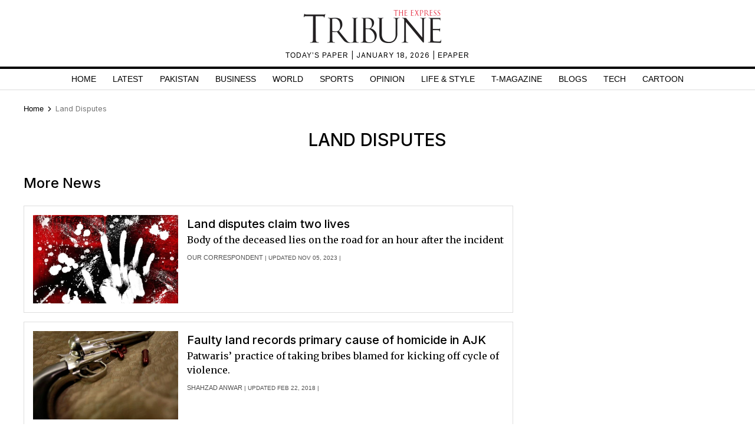

--- FILE ---
content_type: text/html; charset=utf-8
request_url: https://www.google.com/recaptcha/api2/aframe
body_size: 266
content:
<!DOCTYPE HTML><html><head><meta http-equiv="content-type" content="text/html; charset=UTF-8"></head><body><script nonce="sP1fYUij3PhnGX99DfesRg">/** Anti-fraud and anti-abuse applications only. See google.com/recaptcha */ try{var clients={'sodar':'https://pagead2.googlesyndication.com/pagead/sodar?'};window.addEventListener("message",function(a){try{if(a.source===window.parent){var b=JSON.parse(a.data);var c=clients[b['id']];if(c){var d=document.createElement('img');d.src=c+b['params']+'&rc='+(localStorage.getItem("rc::a")?sessionStorage.getItem("rc::b"):"");window.document.body.appendChild(d);sessionStorage.setItem("rc::e",parseInt(sessionStorage.getItem("rc::e")||0)+1);localStorage.setItem("rc::h",'1768729267092');}}}catch(b){}});window.parent.postMessage("_grecaptcha_ready", "*");}catch(b){}</script></body></html>

--- FILE ---
content_type: application/javascript; charset=utf-8
request_url: https://fundingchoicesmessages.google.com/f/AGSKWxV2W7KnWWMPK07Fz_3KTlzZ81HyxrRIHoSn-OVxO6sz3qLxjUKW0yj9rPDpgnIeWCgdyLafuHxvXu87LWc7Y6EM0uK6z5H2xyVbg42nJcIN8KKsp85MR8eqwd9ucw7aTs1ICoPaCAxPg7OA5-qqUqotnBtYbs21kiL82tJ2k1pjamnTN0iLbqN_tJOM/_/ajax-advert./300x250px_/adservice-/scripts/AdService_/floaty_rotator
body_size: -1288
content:
window['6259ac46-0e98-46f5-8a5b-631aef098394'] = true;